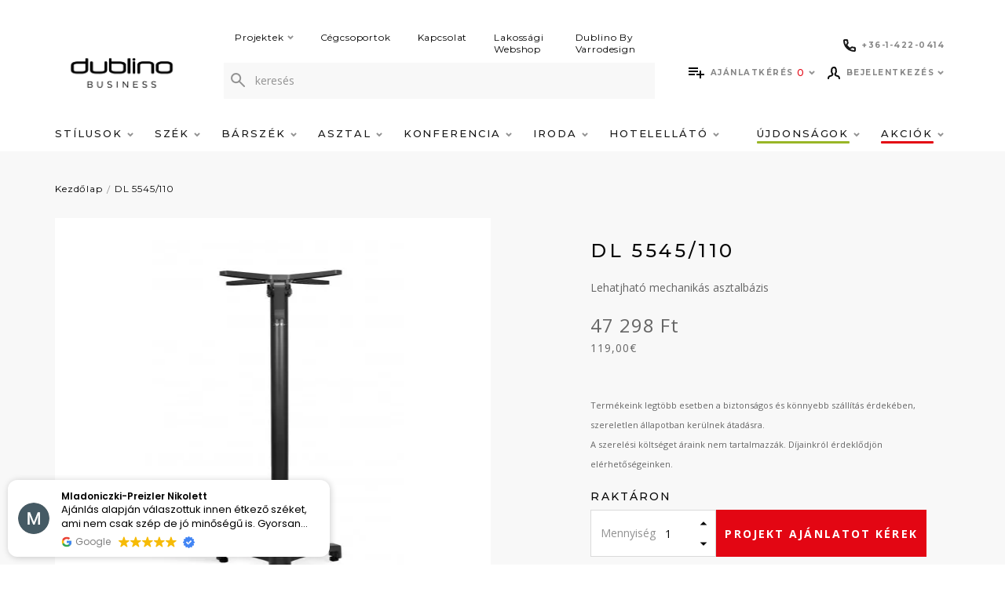

--- FILE ---
content_type: application/javascript
request_url: https://dublino.hu/catalog/view/theme/dublino/assets/js/scripts.min.js?v=1606908603
body_size: 9053
content:
"use strict";function defineProductListDataLayer(){if(void 0===e)var e=transformProductItem();else e=transformProductItem()}function transformProductItem(){var s=[];return productListJSON&&0<productListJSON.length&&jQuery.each(productListJSON,function(e,t){s.push({name:t.name,Id:t.product_id,SKU:t.sku,price:t.priceEur,listPrice:t.listPriceEur,priceHuf:t.priceHuf,listPriceHuf:t.listPriceHuf,brand:t.brand,category:t.category,stock:t.stock,discountBadge:t.discountBadge,position:e,list:t.list})}),s}function openFiltersPanel(){jQuery(".filter__panel").addClass("device-open"),jQuery(".filter__panel").fadeIn(300),jQuery(".filter__panels").removeClass("is-active"),jQuery(".select-group").removeClass("active"),jQuery(".filter__panels__panel").css({display:"none"})}function updateQuantityBasedProductPrice(){var e=jQuery("#input-quantity").val(),t=jQuery(".calculated-price"),s=jQuery(".current-quantity"),i=t.attr("data-raw"),r=jQuery(".multiplied-price-wrapper");if(e&&i){var l=parseInt(e*i);l=formatPrice(l),t.text(l),s.text(e),1<e?r.removeClass("invisible"):r.addClass("invisible")}else t.empty()}function formatPrice(e){return currencyData&&(e=e.toFixed(currencyData.decimalPlace).replace(".",currencyData.decimal).replace(/(\d)(?=(\d{3})+(?!\d))/g,"$1"+currencyData.thousands)+" "+currencyData.symbol),e}function openMenuForIE(){jQuery(".hamburger-icon__top").attr({transform:"rotate(45 2 5)","transform-origin":0}),jQuery(".hamburger-icon__bottom").attr({transform:"rotate(-45 2 10)","transform-origin":0})}function closeMenuForIE(){jQuery(".hamburger-icon__bottom").attr("transform",""),jQuery(".hamburger-icon__top").attr("transform","")}function openMenuWithSlide(){$(".header-menu").stop(!0,!0).slideDown("normal",function(){jQuery(".header-profile").stop(!0,!0).slideDown("normal",function(){jQuery(this).addClass("is-open"),jQuery(this).removeAttr("style"),jQuery(".header-profile").css({overflow:"visible"})})}),jQuery("body").addClass("overflow-disabled")}function closeMenuWithSlide(){jQuery(".header-profile").stop(!0,!0).slideUp("normal",function(){jQuery(this).removeAttr("style"),jQuery(this).removeClass("is-open"),$(".header-menu").stop(!0,!0).slideUp("normal",function(){jQuery(this).removeAttr("style"),jQuery("body").removeClass("overflow-disabled")})})}jQuery("document").ready(function(){jQuery(".filter-button").on("click",function(){openFiltersPanel()}),jQuery(".close-filter-panel").on("click",function(){var e=jQuery(".filter__panel");e.is(":visible")&&e.fadeOut(300,function(){jQuery(this).attr("style",""),jQuery(this).removeClass("device-open")})}),jQuery(".filter-container").on("click",".filter__tabs a",function(e){var t=jQuery(this).attr("data-id");if(t){jQuery(this).find(".filter__tabs__tab").text();var s=jQuery("#filter_panel_"+t);jQuery(".filter__panels__panel").css({display:"none"}),s&&jQuery(".filter__panels").show(300,function(){jQuery(this).addClass("is-active"),s.show()})}}),jQuery(".filter-container").on("click",".filter__header",function(){jQuery(".filter__panels").removeClass("is-active")})}),function(){var s={mode:"lg-slide",cssEasing:"ease",easing:"linear",speed:600,height:"100%",width:"100%",addClass:"",startClass:"lg-start-zoom",backdropDuration:150,hideBarsDelay:6e3,useLeft:!1,closable:!0,loop:!0,escKey:!0,keyPress:!0,controls:!0,slideEndAnimatoin:!0,hideControlOnEnd:!1,mousewheel:!0,getCaptionFromTitleOrAlt:!0,appendSubHtmlTo:".lg-sub-html",subHtmlSelectorRelative:!1,preload:1,showAfterLoad:!0,selector:"",selectWithin:"",nextHtml:"",prevHtml:"",index:!1,iframeMaxWidth:"100%",download:!0,counter:!0,appendCounterTo:".lg-toolbar",swipeThreshold:50,enableSwipe:!0,enableDrag:!0,dynamic:!1,dynamicEl:[],galleryId:1};function t(e,t){if(this.el=e,this.$el=$(e),this.s=$.extend({},s,t),this.s.dynamic&&"undefined"!==this.s.dynamicEl&&this.s.dynamicEl.constructor===Array&&!this.s.dynamicEl.length)throw"When using dynamic mode, you must also define dynamicEl as an Array.";return this.modules={},this.lGalleryOn=!1,this.lgBusy=!1,this.hideBartimeout=!1,this.isTouch="ontouchstart"in document.documentElement,this.s.slideEndAnimatoin&&(this.s.hideControlOnEnd=!1),this.s.dynamic?this.$items=this.s.dynamicEl:"this"===this.s.selector?this.$items=this.$el:""!==this.s.selector?this.s.selectWithin?this.$items=$(this.s.selectWithin).find(this.s.selector):this.$items=this.$el.find($(this.s.selector)):this.$items=this.$el.children(),this.$slide="",this.$outer="",this.init(),this}t.prototype.init=function(){var e=this;e.s.preload>e.$items.length&&(e.s.preload=e.$items.length);var t=window.location.hash;0<t.indexOf("lg="+this.s.galleryId)&&(e.index=parseInt(t.split("&slide=")[1],10),$("body").addClass("lg-from-hash"),$("body").hasClass("lg-on")||(setTimeout(function(){e.build(e.index)}),$("body").addClass("lg-on"))),e.s.dynamic?(e.$el.trigger("onBeforeOpen.lg"),e.index=e.s.index||0,$("body").hasClass("lg-on")||setTimeout(function(){e.build(e.index),$("body").addClass("lg-on")})):e.$items.on("click.lgcustom",function(t){try{t.preventDefault(),t.preventDefault()}catch(e){t.returnValue=!1}e.$el.trigger("onBeforeOpen.lg"),e.index=e.s.index||e.$items.index(this),$("body").hasClass("lg-on")||(e.build(e.index),$("body").addClass("lg-on"))})},t.prototype.build=function(e){var t=this;t.structure(),$.each($.fn.lightGallery.modules,function(e){t.modules[e]=new $.fn.lightGallery.modules[e](t.el)}),t.slide(e,!1,!1,!1),t.s.keyPress&&t.keyPress(),1<t.$items.length?(t.arrow(),setTimeout(function(){t.enableDrag(),t.enableSwipe()},50),t.s.mousewheel&&t.mousewheel()):t.$slide.on("click.lg",function(){t.$el.trigger("onSlideClick.lg")}),t.counter(),t.closeGallery(),t.$el.trigger("onAfterOpen.lg"),t.$outer.on("mousemove.lg click.lg touchstart.lg",function(){t.$outer.removeClass("lg-hide-items"),clearTimeout(t.hideBartimeout),t.hideBartimeout=setTimeout(function(){t.$outer.addClass("lg-hide-items")},t.s.hideBarsDelay)}),t.$outer.trigger("mousemove.lg")},t.prototype.structure=function(){var e,t="",s="",i=0,r="",l=this;for($("body").append('<div class="lg-backdrop"></div>'),$(".lg-backdrop").css("transition-duration",this.s.backdropDuration+"ms"),i=0;i<this.$items.length;i++)t+='<div class="lg-item"></div>';if(this.s.controls&&1<this.$items.length&&(s='<div class="lg-actions"><button class="lg-prev lg-icon">'+this.s.prevHtml+'</button><button class="lg-next lg-icon">'+this.s.nextHtml+"</button></div>"),".lg-sub-html"===this.s.appendSubHtmlTo&&(r='<div class="lg-sub-html"></div>'),e='<div class="lg-outer '+this.s.addClass+" "+this.s.startClass+'"><div class="lg" style="width:'+this.s.width+"; height:"+this.s.height+'"><div class="lg-inner">'+t+'</div><div class="lg-toolbar lg-group"><span class="lg-close lg-icon"></span></div>'+s+r+"</div></div>",$("body").append(e),this.$outer=$(".lg-outer"),this.$slide=this.$outer.find(".lg-item"),this.s.useLeft?(this.$outer.addClass("lg-use-left"),this.s.mode="lg-slide"):this.$outer.addClass("lg-use-css3"),l.setTop(),$(window).on("resize.lg orientationchange.lg",function(){setTimeout(function(){l.setTop()},100)}),this.$slide.eq(this.index).addClass("lg-current"),this.doCss()?this.$outer.addClass("lg-css3"):(this.$outer.addClass("lg-css"),this.s.speed=0),this.$outer.addClass(this.s.mode),this.s.enableDrag&&1<this.$items.length&&this.$outer.addClass("lg-grab"),this.s.showAfterLoad&&this.$outer.addClass("lg-show-after-load"),this.doCss()){var o=this.$outer.find(".lg-inner");o.css("transition-timing-function",this.s.cssEasing),o.css("transition-duration",this.s.speed+"ms")}setTimeout(function(){$(".lg-backdrop").addClass("in")}),setTimeout(function(){l.$outer.addClass("lg-visible")},this.s.backdropDuration),this.s.download&&this.$outer.find(".lg-toolbar").append('<a id="lg-download" target="_blank" download class="lg-download lg-icon"></a>'),this.prevScrollTop=$(window).scrollTop()},t.prototype.setTop=function(){if("100%"!==this.s.height){var e=$(window).height(),t=(e-parseInt(this.s.height,10))/2,s=this.$outer.find(".lg");e>=parseInt(this.s.height,10)?s.css("top",t+"px"):s.css("top","0px")}},t.prototype.doCss=function(){return!!function(){var e=["transition","MozTransition","WebkitTransition","OTransition","msTransition","KhtmlTransition"],t=document.documentElement,s=0;for(s=0;s<e.length;s++)if(e[s]in t.style)return!0}()},t.prototype.isVideo=function(e,t){var s;if(s=this.s.dynamic?this.s.dynamicEl[t].html:this.$items.eq(t).attr("data-html"),!e)return s?{html5:!0}:(console.error("lightGallery :- data-src is not pvovided on slide item "+(t+1)+". Please make sure the selector property is properly configured. More info - http://sachinchoolur.github.io/lightGallery/demos/html-markup.html"),!1);var i=e.match(/\/\/(?:www\.)?youtu(?:\.be|be\.com|be-nocookie\.com)\/(?:watch\?v=|embed\/)?([a-z0-9\-\_\%]+)/i),r=e.match(/\/\/(?:www\.)?vimeo.com\/([0-9a-z\-_]+)/i),l=e.match(/\/\/(?:www\.)?dai.ly\/([0-9a-z\-_]+)/i),o=e.match(/\/\/(?:www\.)?(?:vk\.com|vkontakte\.ru)\/(?:video_ext\.php\?)(.*)/i);return i?{youtube:i}:r?{vimeo:r}:l?{dailymotion:l}:o?{vk:o}:void 0},t.prototype.counter=function(){this.s.counter&&$(this.s.appendCounterTo).append('<div id="lg-counter"><span id="lg-counter-current">'+(parseInt(this.index,10)+1)+'</span> / <span id="lg-counter-all">'+this.$items.length+"</span></div>")},t.prototype.addHtml=function(e){var t,s,i=null;if(this.s.dynamic?this.s.dynamicEl[e].subHtmlUrl?t=this.s.dynamicEl[e].subHtmlUrl:i=this.s.dynamicEl[e].subHtml:(s=this.$items.eq(e)).attr("data-sub-html-url")?t=s.attr("data-sub-html-url"):(i=s.attr("data-sub-html"),this.s.getCaptionFromTitleOrAlt&&!i&&(i=s.attr("title")||s.find("img").first().attr("alt"))),!t)if(null!=i){var r=i.substring(0,1);"."!==r&&"#"!==r||(i=this.s.subHtmlSelectorRelative&&!this.s.dynamic?s.find(i).html():$(i).html())}else i="";".lg-sub-html"===this.s.appendSubHtmlTo?t?this.$outer.find(this.s.appendSubHtmlTo).load(t):this.$outer.find(this.s.appendSubHtmlTo).html(i):t?this.$slide.eq(e).load(t):this.$slide.eq(e).append(i),null!=i&&(""===i?this.$outer.find(this.s.appendSubHtmlTo).addClass("lg-empty-html"):this.$outer.find(this.s.appendSubHtmlTo).removeClass("lg-empty-html")),this.$el.trigger("onAfterAppendSubHtml.lg",[e])},t.prototype.preload=function(e){var t=1,s=1;for(t=1;t<=this.s.preload&&!(t>=this.$items.length-e);t++)this.loadContent(e+t,!1,0);for(s=1;s<=this.s.preload&&!(e-s<0);s++)this.loadContent(e-s,!1,0)},t.prototype.loadContent=function(t,e,s){function i(e){for(var t=[],s=[],i=0;i<e.length;i++){var r=e[i].split(" ");""===r[0]&&r.splice(0,1),s.push(r[0]),t.push(r[1])}for(var l=$(window).width(),o=0;o<t.length;o++)if(parseInt(t[o],10)>l){n=s[o];break}}var r,n,l,o,a,d,u=this,c=!1;if(u.s.dynamic){if(u.s.dynamicEl[t].poster&&(c=!0,l=u.s.dynamicEl[t].poster),d=u.s.dynamicEl[t].html,n=u.s.dynamicEl[t].src,u.s.dynamicEl[t].responsive)i(u.s.dynamicEl[t].responsive.split(","));o=u.s.dynamicEl[t].srcset,a=u.s.dynamicEl[t].sizes}else{if(u.$items.eq(t).attr("data-poster")&&(c=!0,l=u.$items.eq(t).attr("data-poster")),d=u.$items.eq(t).attr("data-html"),n=u.$items.eq(t).attr("href")||u.$items.eq(t).attr("data-src"),u.$items.eq(t).attr("data-responsive"))i(u.$items.eq(t).attr("data-responsive").split(","));o=u.$items.eq(t).attr("data-srcset"),a=u.$items.eq(t).attr("data-sizes")}var h=!1;u.s.dynamic?u.s.dynamicEl[t].iframe&&(h=!0):"true"===u.$items.eq(t).attr("data-iframe")&&(h=!0);var m=u.isVideo(n,t);if(!u.$slide.eq(t).hasClass("lg-loaded")){if(h)u.$slide.eq(t).prepend('<div class="lg-video-cont lg-has-iframe" style="max-width:'+u.s.iframeMaxWidth+'"><div class="lg-video"><iframe class="lg-object" frameborder="0" src="'+n+'"  allowfullscreen="true"></iframe></div></div>');else if(c){var p="";p=m&&m.youtube?"lg-has-youtube":m&&m.vimeo?"lg-has-vimeo":"lg-has-html5",u.$slide.eq(t).prepend('<div class="lg-video-cont '+p+' "><div class="lg-video"><span class="lg-video-play"></span><img class="lg-object lg-has-poster" src="'+l+'" /></div></div>')}else m?(u.$slide.eq(t).prepend('<div class="lg-video-cont "><div class="lg-video"></div></div>'),u.$el.trigger("hasVideo.lg",[t,n,d])):u.$slide.eq(t).prepend('<div class="lg-img-wrap"><img class="lg-object lg-image" src="'+n+'" /></div>');if(u.$el.trigger("onAferAppendSlide.lg",[t]),r=u.$slide.eq(t).find(".lg-object"),a&&r.attr("sizes",a),o){r.attr("srcset",o);try{picturefill({elements:[r[0]]})}catch(e){console.warn("lightGallery :- If you want srcset to be supported for older browser please include picturefil version 2 javascript library in your document.")}}".lg-sub-html"!==this.s.appendSubHtmlTo&&u.addHtml(t),u.$slide.eq(t).addClass("lg-loaded")}u.$slide.eq(t).find(".lg-object").on("load.lg error.lg",function(){var e=0;s&&!$("body").hasClass("lg-from-hash")&&(e=s),setTimeout(function(){u.$slide.eq(t).addClass("lg-complete"),u.$el.trigger("onSlideItemLoad.lg",[t,s||0])},e)}),m&&m.html5&&!c&&u.$slide.eq(t).addClass("lg-complete"),!0===e&&(u.$slide.eq(t).hasClass("lg-complete")?u.preload(t):u.$slide.eq(t).find(".lg-object").on("load.lg error.lg",function(){u.preload(t)}))},t.prototype.slide=function(e,t,s,i){var r=this.$outer.find(".lg-current").index(),l=this;if(!l.lGalleryOn||r!==e){var o=this.$slide.length,n=l.lGalleryOn?this.s.speed:0;if(!l.lgBusy){var a,d,u;if(this.s.download)(a=l.s.dynamic?!1!==l.s.dynamicEl[e].downloadUrl&&(l.s.dynamicEl[e].downloadUrl||l.s.dynamicEl[e].src):"false"!==l.$items.eq(e).attr("data-download-url")&&(l.$items.eq(e).attr("data-download-url")||l.$items.eq(e).attr("href")||l.$items.eq(e).attr("data-src")))?($("#lg-download").attr("href",a),l.$outer.removeClass("lg-hide-download")):l.$outer.addClass("lg-hide-download");if(this.$el.trigger("onBeforeSlide.lg",[r,e,t,s]),l.lgBusy=!0,clearTimeout(l.hideBartimeout),".lg-sub-html"===this.s.appendSubHtmlTo&&setTimeout(function(){l.addHtml(e)},n),this.arrowDisable(e),i||(e<r?i="prev":r<e&&(i="next")),t)this.$slide.removeClass("lg-prev-slide lg-current lg-next-slide"),2<o?(d=e-1,u=e+1,0===e&&r===o-1?(u=0,d=o-1):e===o-1&&0===r&&(u=0,d=o-1)):(d=0,u=1),"prev"===i?l.$slide.eq(u).addClass("lg-next-slide"):l.$slide.eq(d).addClass("lg-prev-slide"),l.$slide.eq(e).addClass("lg-current");else l.$outer.addClass("lg-no-trans"),this.$slide.removeClass("lg-prev-slide lg-next-slide"),"prev"===i?(this.$slide.eq(e).addClass("lg-prev-slide"),this.$slide.eq(r).addClass("lg-next-slide")):(this.$slide.eq(e).addClass("lg-next-slide"),this.$slide.eq(r).addClass("lg-prev-slide")),setTimeout(function(){l.$slide.removeClass("lg-current"),l.$slide.eq(e).addClass("lg-current"),l.$outer.removeClass("lg-no-trans")},50);l.lGalleryOn?(setTimeout(function(){l.loadContent(e,!0,0)},this.s.speed+50),setTimeout(function(){l.lgBusy=!1,l.$el.trigger("onAfterSlide.lg",[r,e,t,s])},this.s.speed)):(l.loadContent(e,!0,l.s.backdropDuration),l.lgBusy=!1,l.$el.trigger("onAfterSlide.lg",[r,e,t,s])),l.lGalleryOn=!0,this.s.counter&&$("#lg-counter-current").text(e+1)}l.index=e}},t.prototype.goToNextSlide=function(e){var t=this,s=t.s.loop;e&&t.$slide.length<3&&(s=!1),t.lgBusy||(t.index+1<t.$slide.length?(t.index++,t.$el.trigger("onBeforeNextSlide.lg",[t.index]),t.slide(t.index,e,!1,"next")):s?(t.index=0,t.$el.trigger("onBeforeNextSlide.lg",[t.index]),t.slide(t.index,e,!1,"next")):t.s.slideEndAnimatoin&&!e&&(t.$outer.addClass("lg-right-end"),setTimeout(function(){t.$outer.removeClass("lg-right-end")},400)))},t.prototype.goToPrevSlide=function(e){var t=this,s=t.s.loop;e&&t.$slide.length<3&&(s=!1),t.lgBusy||(0<t.index?(t.index--,t.$el.trigger("onBeforePrevSlide.lg",[t.index,e]),t.slide(t.index,e,!1,"prev")):s?(t.index=t.$items.length-1,t.$el.trigger("onBeforePrevSlide.lg",[t.index,e]),t.slide(t.index,e,!1,"prev")):t.s.slideEndAnimatoin&&!e&&(t.$outer.addClass("lg-left-end"),setTimeout(function(){t.$outer.removeClass("lg-left-end")},400)))},t.prototype.keyPress=function(){var t=this;1<this.$items.length&&$(window).on("keyup.lg",function(e){1<t.$items.length&&(37===e.keyCode&&(e.preventDefault(),t.goToPrevSlide()),39===e.keyCode&&(e.preventDefault(),t.goToNextSlide()))}),$(window).on("keydown.lg",function(e){!0===t.s.escKey&&27===e.keyCode&&(e.preventDefault(),t.$outer.hasClass("lg-thumb-open")?t.$outer.removeClass("lg-thumb-open"):t.destroy())})},t.prototype.arrow=function(){var e=this;this.$outer.find(".lg-prev").on("click.lg",function(){e.goToPrevSlide()}),this.$outer.find(".lg-next").on("click.lg",function(){e.goToNextSlide()})},t.prototype.arrowDisable=function(e){!this.s.loop&&this.s.hideControlOnEnd&&(e+1<this.$slide.length?this.$outer.find(".lg-next").removeAttr("disabled").removeClass("disabled"):this.$outer.find(".lg-next").attr("disabled","disabled").addClass("disabled"),0<e?this.$outer.find(".lg-prev").removeAttr("disabled").removeClass("disabled"):this.$outer.find(".lg-prev").attr("disabled","disabled").addClass("disabled"))},t.prototype.setTranslate=function(e,t,s){this.s.useLeft?e.css("left",t):e.css({transform:"translate3d("+t+"px, "+s+"px, 0px)"})},t.prototype.touchMove=function(e,t){var s=t-e;15<Math.abs(s)&&(this.$outer.addClass("lg-dragging"),this.setTranslate(this.$slide.eq(this.index),s,0),this.setTranslate($(".lg-prev-slide"),-this.$slide.eq(this.index).width()+s,0),this.setTranslate($(".lg-next-slide"),this.$slide.eq(this.index).width()+s,0))},t.prototype.touchEnd=function(e){var t=this;"lg-slide"!==t.s.mode&&t.$outer.addClass("lg-slide"),this.$slide.not(".lg-current, .lg-prev-slide, .lg-next-slide").css("opacity","0"),setTimeout(function(){t.$outer.removeClass("lg-dragging"),e<0&&Math.abs(e)>t.s.swipeThreshold?t.goToNextSlide(!0):0<e&&Math.abs(e)>t.s.swipeThreshold?t.goToPrevSlide(!0):Math.abs(e)<5&&t.$el.trigger("onSlideClick.lg"),t.$slide.removeAttr("style")}),setTimeout(function(){t.$outer.hasClass("lg-dragging")||"lg-slide"===t.s.mode||t.$outer.removeClass("lg-slide")},t.s.speed+100)},t.prototype.enableSwipe=function(){var t=this,s=0,i=0,r=!1;t.s.enableSwipe&&t.doCss()&&(t.$slide.on("touchstart.lg",function(e){t.$outer.hasClass("lg-zoomed")||t.lgBusy||(e.preventDefault(),t.manageSwipeClass(),s=e.originalEvent.targetTouches[0].pageX)}),t.$slide.on("touchmove.lg",function(e){t.$outer.hasClass("lg-zoomed")||(e.preventDefault(),i=e.originalEvent.targetTouches[0].pageX,t.touchMove(s,i),r=!0)}),t.$slide.on("touchend.lg",function(){t.$outer.hasClass("lg-zoomed")||(r?(r=!1,t.touchEnd(i-s)):t.$el.trigger("onSlideClick.lg"))}))},t.prototype.enableDrag=function(){var t=this,s=0,i=0,r=!1,l=!1;t.s.enableDrag&&t.doCss()&&(t.$slide.on("mousedown.lg",function(e){t.$outer.hasClass("lg-zoomed")||t.lgBusy||$(e.target).text().trim()||(e.preventDefault(),t.manageSwipeClass(),s=e.pageX,r=!0,t.$outer.scrollLeft+=1,t.$outer.scrollLeft-=1,t.$outer.removeClass("lg-grab").addClass("lg-grabbing"),t.$el.trigger("onDragstart.lg"))}),$(window).on("mousemove.lg",function(e){r&&(l=!0,i=e.pageX,t.touchMove(s,i),t.$el.trigger("onDragmove.lg"))}),$(window).on("mouseup.lg",function(e){l?(l=!1,t.touchEnd(i-s),t.$el.trigger("onDragend.lg")):($(e.target).hasClass("lg-object")||$(e.target).hasClass("lg-video-play"))&&t.$el.trigger("onSlideClick.lg"),r&&(r=!1,t.$outer.removeClass("lg-grabbing").addClass("lg-grab"))}))},t.prototype.manageSwipeClass=function(){var e=this.index+1,t=this.index-1;this.s.loop&&2<this.$slide.length&&(0===this.index?t=this.$slide.length-1:this.index===this.$slide.length-1&&(e=0)),this.$slide.removeClass("lg-next-slide lg-prev-slide"),-1<t&&this.$slide.eq(t).addClass("lg-prev-slide"),this.$slide.eq(e).addClass("lg-next-slide")},t.prototype.mousewheel=function(){var t=this;t.$outer.on("mousewheel.lg",function(e){e.deltaY&&(0<e.deltaY?t.goToPrevSlide():t.goToNextSlide(),e.preventDefault())})},t.prototype.closeGallery=function(){var t=this,s=!1;this.$outer.find(".lg-close").on("click.lg",function(){t.destroy()}),t.s.closable&&(t.$outer.on("mousedown.lg",function(e){s=!!($(e.target).is(".lg-outer")||$(e.target).is(".lg-item ")||$(e.target).is(".lg-img-wrap"))}),t.$outer.on("mousemove.lg",function(){s=!1}),t.$outer.on("mouseup.lg",function(e){($(e.target).is(".lg-outer")||$(e.target).is(".lg-item ")||$(e.target).is(".lg-img-wrap")&&s)&&(t.$outer.hasClass("lg-dragging")||t.destroy())}))},t.prototype.destroy=function(e){var t=this;e||(t.$el.trigger("onBeforeClose.lg"),$(window).scrollTop(t.prevScrollTop)),e&&(t.s.dynamic||this.$items.off("click.lg click.lgcustom"),$.removeData(t.el,"lightGallery")),this.$el.off(".lg.tm"),$.each($.fn.lightGallery.modules,function(e){t.modules[e]&&t.modules[e].destroy()}),this.lGalleryOn=!1,clearTimeout(t.hideBartimeout),this.hideBartimeout=!1,$(window).off(".lg"),$("body").removeClass("lg-on lg-from-hash"),t.$outer&&t.$outer.removeClass("lg-visible"),$(".lg-backdrop").removeClass("in"),setTimeout(function(){t.$outer&&t.$outer.remove(),$(".lg-backdrop").remove(),e||t.$el.trigger("onCloseAfter.lg")},t.s.backdropDuration+50)},$.fn.lightGallery=function(e){return this.each(function(){if($.data(this,"lightGallery"))try{$(this).data("lightGallery").init()}catch(e){console.error("lightGallery has not initiated properly")}else $.data(this,"lightGallery",new t(this,e))})},$.fn.lightGallery.modules={}}(),jQuery(function(i){i(".search input").on("keyup",function(){var t=i(this).val();2<t.length?i.post("index.php?route=extension/module/autosearch/search",{value:t},function(e){var s="";i.each(e.products,function(e,t){s+='<a href="'+t.link+'">',s+='<div class="search__result__item">',s+='<div class="search__result__item__image">',s+='<img src="'+t.image+'" />',s+="</div>",s+='<div class="search__result__item__data">',s+="<h6>"+t.name+"</h6>",s+='<p class="paragraph4">'+t.short_description+"</p>",s+="</div>",s+="</div>",s+="</a>"}),6<e.total&&(s+='<a href="'+e.search_link+'">',s+='<div class="search__result__item justify-content-center">',s+='<div class="search__result__item__data">',s+='<p class="paragraph3">'+e.search_label+"</p>",s+="</div>",s+="</div>",s+="</a>"),i(".search__results").html(s).addClass("show").mark(t,{className:"highlight"})},"json"):i(".search__results").html("").removeClass("show")}),i(".search-icon").on("click",function(){i(document).width()<992&&(i(this).hasClass("open")?(i(".search-container").slideUp(),i(this).removeClass("open"),i(".overlay").fadeOut(200)):(i(".search-container").slideDown(),i(this).addClass("open"),closeMenuWithSlide(),closeMenuForIE(),i(".mobile-menu-icon").removeClass("open"),i(".overlay").fadeIn(200)))}),i(".header__mobile-nav__collapse").on("click",function(){if(i(this).hasClass("show")){i(this).removeClass("show");e=i(this);i(e).hasClass("show")||i(e).next().slideUp(300)}else{i(this).addClass("show");var e=i(this);i(e).hasClass("show")&&(i(".header__mobile-nav__submenu").slideUp(),i(e).addClass("show").next().slideDown(400))}}),i(".mobile-menu-icon").on("click",function(){i(this).hasClass("open")?(closeMenuWithSlide(),i(this).removeClass("open"),closeMenuForIE()):(openMenuWithSlide(),i(this).addClass("open"),i(".search-container").slideUp(),i(".search-icon").removeClass("open"),openMenuForIE())}),i(".footer__title").on("click",function(){i(document).width()<992&&(i(this).hasClass("open")?(i(this).next().slideUp(),i(this).removeClass("open")):(i(this).next().slideDown(),i(this).addClass("open")))}),i(".product-filter__button").hover(function(){i(".product-filter__button").removeClass("active"),i(this).addClass("active"),i(".product-filter__column").addClass("hidden"),i(".column"+i(this).attr("data-column")).removeClass("hidden")}),i(".header-information__close").on("click",function(){i(".header-information").slideUp(),i.post("index.php?route=common/information/close")}),i(".order-filter-button").on("click",function(){i(this).hasClass("open")?(i(this).removeClass("open"),i(".category__order-filter").slideUp()):(i(this).addClass("open"),i(".category__order-filter").slideDown())});var e=jQuery(".range-slider");e&&0<e.length&&initSlider(e);var t=jQuery(".product__cart__input");t&&0<t.length&&(t.on("click",".qty-up, .qty-down",function(){updateQuantityBasedProductPrice()}),t.on("change","#input-quantity",function(){updateQuantityBasedProductPrice()})),jQuery("#content").on("click",".address-type",function(){var e=jQuery(this).find('input[name="address_type"]').val(),t=jQuery('input[name*="company"]');e&&"company"!=e&&t?(t.prop("disabled",!0),jQuery(".company-field").addClass("d-none")):(t.prop("disabled",!1),jQuery(".company-field").removeClass("d-none"))})});var menuTimeout=null;function elementIsVisible(e){return e.is(":visible")}function openLanguageOptions(){jQuery(".language-options").stop(!0,!0).slideDown()}function closeLanguageOptions(){jQuery(".language-options").stop(!0,!0).slideUp()}function openProfileOptions(){jQuery(".profile-options").stop(!0,!0).slideDown()}function closeProfileOptions(){jQuery(".profile-options").stop(!0,!0).slideUp()}function slideInCloneSubmenu(e){var t=jQuery(".header-menu > .container > .submenu");if(!t||t.length<1){var s=e.find(".submenu").clone(!0),i=jQuery(".header-nav");s.find("submenu").addClass("clone-menu"),i.after(s),s.show(),s.animate({left:0,right:0},500)}}function inDeviceView(){return jQuery(".mobile-menu-icon").is(":visible")}function deactivateSubmenus(){jQuery(".submenu__item").removeClass("is-active")}function activateSubmenu(e){deactivateSubmenus(),e.addClass("is-active")}function showBottomLevelMenu(e){jQuery(".megamenu").addClass("is-hidden"),e.children(".megamenu").removeClass("is-hidden")}function removeErrorMessage(e){e.find(".text-danger, .text-info").remove()}function handleNewsletterErrors(e){e.privacy&&jQuery(".newsletter-privacy").closest(".custom-checkbox").append(createErrorTemplate(e.privacy)),e.email&&jQuery(".newsletter-block__formgroup").after(createErrorTemplate(e.email))}function createErrorTemplate(e){return'<div class="text-danger paragraph4 mt-1">'+e+"</div>"}function handleNewsletterSuccess(){jQuery(".newsletter-block__formgroup").after(createSuccessTemplate()),setTimeout(resetNewsletterForm,5e3)}function createSuccessTemplate(){return'<div class="text-info paragraph4 mt-1">'+getLocalizedStringByKey("successfulNewsletterSubscription")+"</div>"}function resetNewsletterForm(){var e=jQuery(".newsletter-subscription");jQuery(".newsletter-email").val(""),jQuery(".newsletter-privacy").prop("checked",!1),removeErrorMessage(e)}function initSlider(i){var e=i.attr("data-max"),t=i.attr("data-min"),s=i.find(".range-slider__min").val(),r=i.find(".range-slider__max").val();e&&t&&(t=parseInt(t),e=parseInt(e),s=parseInt(s),r=parseInt(r),t==e&&(s=t=0),noUiSlider.create(i[0],{start:[s,r],connect:!0,range:{min:t,max:e},pips:{mode:"steps",density:3},format:{to:function(e){return parseInt(e)},from:function(e){return Number(e.replace(",-",""))}}})),i.on("blur",".range-slider__min",function(e){var t=e.target.value;i[0].noUiSlider.set([t,null])}),i.on("blur",".range-slider__max",function(e){var t=e.target.value;i[0].noUiSlider.set([null,t])}),i[0].noUiSlider.on("slide",function(e,t){var s=e[t];t?i[0].querySelector(".range-slider__max").value=s:i[0].querySelector(".range-slider__min").value=s}),i[0].noUiSlider.on("set",function(e,t){e&&2==e.length&&applyFilter(0)})}jQuery(document).ready(function(){jQuery(".header-menu").on("click",".header-menu__label--is-action",function(){var e=jQuery(this).closest(".submenu");e.animate({left:"100%",right:"-100%"},500,function(){e.remove()})}),jQuery(".header-nav__item.has-children").on("mouseenter",function(){deactivateSubmenus();var e=jQuery(this).find(".submenu__item:first-child");e.addClass("is-active"),showBottomLevelMenu(e)}),jQuery(".submenu__item").on("mouseenter",function(){var e=this;menuTimeout&&clearTimeout(menuTimeout),menuTimeout=setTimeout(function(){activateSubmenu(jQuery(e)),showBottomLevelMenu(jQuery(e))},150)}),jQuery(".submenu__item").on("mouseleave",function(){clearTimeout(menuTimeout)}),jQuery(".header-nav__item").on("click",function(){inDeviceView()&&slideInCloneSubmenu(jQuery(this))}),jQuery(window).on("resize",function(){inDeviceView()||jQuery(".submenu").removeAttr("style")});var e=jQuery(".header-profile .profile");e&&0<e.length&&e.on("click",function(){elementIsVisible(jQuery(".profile-options"))?closeProfileOptions():(closeLanguageOptions(),openProfileOptions())});var t=jQuery(".header-profile .language-selector");t&&0<t.length&&t.on("click",function(){elementIsVisible(jQuery(".language-options"))?closeLanguageOptions():(closeProfileOptions(),openLanguageOptions())});var s=jQuery(".header-profile__option");if(s&&0<s.length){var i=jQuery(".mobile-lang");s.on("click",function(){var e=i.find('[name="code"]'),t=jQuery(this).attr("data-code");t&&e&&0<e.length&&(e.val(t),i.submit())})}jQuery(".megamenu").on("mouseenter",".megamenu__link",function(){var e=jQuery(this).attr("data-img"),t=jQuery(this).closest(".submenu__item");if(t){var s=t.find(".submenu__image--from-attribute"),i=t.find(".submenu__figure--for-megamenu");e?s&&(s.attr("src",e),i.removeClass("is-hidden")):i.addClass("is-hidden")}}),jQuery(".megamenu").on("mouseleave",function(){var e=jQuery(this).closest(".submenu__item");if(e){var t=e.find(".submenu__figure--for-megamenu");t&&t.addClass("is-hidden")}})}),jQuery(document).ready(function(){var r=jQuery(".newsletter-subscription");r&&0<r.length&&r.on("submit",function(e){e.preventDefault();var t=jQuery(".newsletter-privacy").prop("checked")?1:0,s=jQuery(".newsletter-email").val(),i=jQuery(this).attr("action");jQuery.ajax({type:"post",url:i,dataType:"json",data:{privacy:t,email:s}}).done(function(e,t,s){console.log(e),e&&(removeErrorMessage(r),e.success?(dataLayer.push({event:"eventTracker",eventCat:"Hírlevél",eventAct:"Sikeres feliratkozás",eventLbl:void 0,eventVal:void 0,eventNIflag:!1}),handleNewsletterSuccess()):e.errors&&(dataLayer.push({event:"eventTracker",eventCat:"Hírlevél",eventAct:"Sikertelen feliratkozás",eventLbl:e.errors.email||e.errors.privacy||"",eventVal:void 0,eventNIflag:!1}),handleNewsletterErrors(e.errors)))})})}),jQuery(function(i){i(".send-message").on("click",function(){var e=!0;if(0==i("#privacy-policy-aggree").prop("checked")?(i("#privacy-policy-aggree").parent().next().html(i("#privacy-policy-aggree").attr("data-error")).slideDown(),e=!1):i("#privacy-policy-aggree").parent().next().slideUp(),i(".write-us__form .required").each(function(){if(""==i(this).val()?(i(this).next().html(i(this).attr("data-error")).slideDown(),e=!1):(i(this).next().slideUp(),setTimeout(function(){i(this).next().html("")},400)),"email"==i(this).attr("name")){/^([\w-\.]+@([\w-]+\.)+[\w-]{2,4})?$/.test(i(this).val())||(e=!1,i(this).next().html(i(this).attr("data-email-error")).slideDown())}}),e){var t={};i(".write-us__form input, .write-us__form textarea").each(function(){t[i(this).attr("name")]=i(this).val()}),i.post("index.php?route=extension/module/write_us",t,function(e){e.success?(i(".write-us__success").html(e.message).slideDown(),i(".write-us__error").slideUp(),i(".write-us__form input, .write-us__form textarea").each(function(){i(this).val("")})):(i(".write-us__success").slideUp(),i(".write-us__error").html(e.message).slideDown()),setTimeout(function(){i(".write-us__error").slideUp(),i(".write-us__success").slideUp()},5e3)},"json")}}),i(".send-contact-message").on("click",function(){var e=!0,t=[];if(0==i("#privacy-policy-aggree").prop("checked")?(i("#privacy-policy-aggree").parent().next().html(i("#privacy-policy-aggree").attr("data-error")).slideDown(),e=!1,t.push(i(this).attr("data-error"))):i("#privacy-policy-aggree").parent().next().slideUp(),i(".contact__form .required").each(function(){if(""==i(this).val()?(i(this).next().html(i(this).attr("data-error")).slideDown(),e=!1,t.push(i(this).attr("data-error"))):(i(this).next().slideUp(),setTimeout(function(){i(this).next().html("")},400)),"email"==i(this).attr("name")){/^([\w-\.]+@([\w-]+\.)+[\w-]{2,4})?$/.test(i(this).val())||(e=!1,i(this).next().html(i(this).attr("data-email-error")).slideDown(),t.push(i(this).attr("data-email-error")))}if("phone"==i(this).attr("name")&&""!=i(this).val()){/^\+?(?:[0-9\- ]+){6,}$/.test(i(this).val())||(e=!1,i(this).next().html(i(this).attr("data-phone-error")).slideDown(),t.push(i(this).attr("data-phone-error")))}}),e){var s={};i(".contact__form input, .contact__form textarea").each(function(){s[i(this).attr("name")]=i(this).val()}),i.post("index.php?route=extension/module/write_us/contact",s,function(e){e.success?(i(".write-us__success").html(e.message).slideDown(),i(".write-us__error").slideUp(),i(".contact__form input, .contact__form textarea").each(function(){i(this).val("")}),null!=dataLayer&&dataLayer.push({event:"eventTracker",eventCat:"Kapcsolat űrlap",eventAct:"Sikeres küldés",eventLbl:void 0,eventVal:void 0,eventNIflag:!1})):(i(".write-us__success").slideUp(),i(".write-us__error").html(e.message).slideDown()),setTimeout(function(){i(".write-us__error").slideUp(),i(".write-us__success").slideUp()},5e3)},"json")}else t=t.filter(function(e){return void 0!==e}),pushContactFormErrorToDataLayer(t)})});